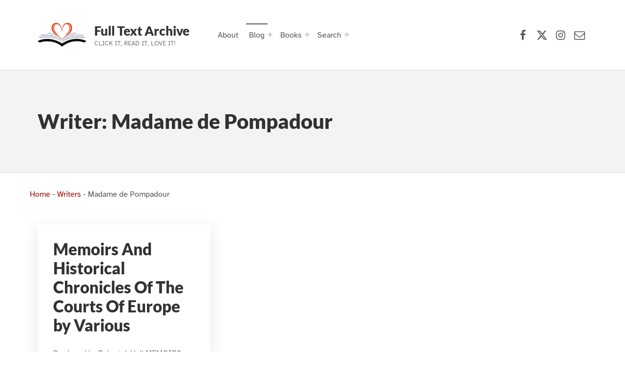

--- FILE ---
content_type: text/html; charset=UTF-8
request_url: https://www.fulltextarchive.com/writer/Madame-de-Pompadour/
body_size: 11224
content:
<!doctype html>
<html lang="en-US" prefix="og: https://ogp.me/ns#" class="no-js">

<head>

<meta charset="UTF-8">

<meta name="viewport" content="width=device-width, initial-scale=1">
<meta name="theme-color" content="#fefeff"><title>Madame de Pompadour Archives</title>
<meta name="robots" content="follow, index, max-snippet:-1, max-video-preview:-1, max-image-preview:large"/>
<link rel="canonical" href="https://www.fulltextarchive.com/writer/Madame-de-Pompadour/" />
<meta property="og:locale" content="en_US" />
<meta property="og:type" content="article" />
<meta property="og:title" content="Madame de Pompadour Archives" />
<meta property="og:url" content="https://www.fulltextarchive.com/writer/Madame-de-Pompadour/" />
<meta property="og:site_name" content="Full Text Archive" />
<meta property="article:publisher" content="https://www.facebook.com/fulltextarchive" />
<meta property="fb:app_id" content="197098373648582" />
<meta name="twitter:card" content="summary_large_image" />
<meta name="twitter:title" content="Madame de Pompadour Archives" />
<meta name="twitter:site" content="@fulltextarchive" />
<meta name="twitter:label1" content="Books" />
<meta name="twitter:data1" content="1" />
<script type="application/ld+json" class="rank-math-schema-pro">{"@context":"https://schema.org","@graph":[{"@type":"Person","@id":"https://www.fulltextarchive.com/#person","name":"Full Text Archive","sameAs":["https://www.facebook.com/fulltextarchive","https://twitter.com/fulltextarchive"],"image":{"@type":"ImageObject","@id":"https://www.fulltextarchive.com/#logo","url":"https://cdn.fulltextarchive.com/wp-content/uploads/2021/08/logo-300x180.gif","contentUrl":"https://cdn.fulltextarchive.com/wp-content/uploads/2021/08/logo-300x180.gif","caption":"Full Text Archive","inLanguage":"en-US"}},{"@type":"WebSite","@id":"https://www.fulltextarchive.com/#website","url":"https://www.fulltextarchive.com","name":"Full Text Archive","publisher":{"@id":"https://www.fulltextarchive.com/#person"},"inLanguage":"en-US"},{"@type":"BreadcrumbList","@id":"https://www.fulltextarchive.com/writer/Madame-de-Pompadour/#breadcrumb","itemListElement":[{"@type":"ListItem","position":"1","item":{"@id":"https://www.fulltextarchive.com","name":"Home"}},{"@type":"ListItem","position":"2","item":{"@id":"https://www.fulltextarchive.com/writer/Madame-de-Pompadour/","name":"Madame de Pompadour"}}]},{"@type":"CollectionPage","@id":"https://www.fulltextarchive.com/writer/Madame-de-Pompadour/#webpage","url":"https://www.fulltextarchive.com/writer/Madame-de-Pompadour/","name":"Madame de Pompadour Archives","isPartOf":{"@id":"https://www.fulltextarchive.com/#website"},"inLanguage":"en-US","breadcrumb":{"@id":"https://www.fulltextarchive.com/writer/Madame-de-Pompadour/#breadcrumb"}}]}</script>
					<!-- Matomo Tag Manager -->
					<script>
						var _mtm = window._mtm = window._mtm || [];
						_mtm.push({'mtm.startTime': (new Date().getTime()), 'event': 'mtm.Start'});
						var d=document, g=d.createElement('script'), s=d.getElementsByTagName('script')[0];
						g.async=true; g.src='https://matomo-cdn.fulltextarchive.com/js/container_EynR7JKz.js'; s.parentNode.insertBefore(g,s);
					</script>
					<!-- End Matomo Tag Manager -->
					<style id="reykjavik-text-widget-icon-fallback">.widget-symbol::before { content: "?"; font-family: inherit; }</style><style id='wp-img-auto-sizes-contain-inline-css'>
img:is([sizes=auto i],[sizes^="auto," i]){contain-intrinsic-size:3000px 1500px}
/*# sourceURL=wp-img-auto-sizes-contain-inline-css */
</style>
<link rel='stylesheet' id='litespeed-cache-dummy-css' href='https://cdn.fulltextarchive.com/wp-content/plugins/litespeed-cache/assets/css/litespeed-dummy-t1753420391.css' media='all' />
<style id='global-styles-inline-css'>
:root{--wp--preset--aspect-ratio--square: 1;--wp--preset--aspect-ratio--4-3: 4/3;--wp--preset--aspect-ratio--3-4: 3/4;--wp--preset--aspect-ratio--3-2: 3/2;--wp--preset--aspect-ratio--2-3: 2/3;--wp--preset--aspect-ratio--16-9: 16/9;--wp--preset--aspect-ratio--9-16: 9/16;--wp--preset--color--black: #000000;--wp--preset--color--cyan-bluish-gray: #abb8c3;--wp--preset--color--white: #ffffff;--wp--preset--color--pale-pink: #f78da7;--wp--preset--color--vivid-red: #cf2e2e;--wp--preset--color--luminous-vivid-orange: #ff6900;--wp--preset--color--luminous-vivid-amber: #fcb900;--wp--preset--color--light-green-cyan: #7bdcb5;--wp--preset--color--vivid-green-cyan: #00d084;--wp--preset--color--pale-cyan-blue: #8ed1fc;--wp--preset--color--vivid-cyan-blue: #0693e3;--wp--preset--color--vivid-purple: #9b51e0;--wp--preset--color--color-footer-background-mod: #000000;--wp--preset--color--color-intro-overlay-background-mod: #0f1732;--wp--preset--color--color-header-headings-mod: #232324;--wp--preset--color--color-header-text-mod: #535354;--wp--preset--color--color-accent-mod: #d10000;--wp--preset--color--color-intro-widgets-text-mod: #d3d3d4;--wp--preset--color--color-intro-background-mod: #fafafb;--wp--preset--color--color-accent-text-mod: #fefeff;--wp--preset--color--color-footer-text-mod: #ffffff;--wp--preset--gradient--vivid-cyan-blue-to-vivid-purple: linear-gradient(135deg,rgb(6,147,227) 0%,rgb(155,81,224) 100%);--wp--preset--gradient--light-green-cyan-to-vivid-green-cyan: linear-gradient(135deg,rgb(122,220,180) 0%,rgb(0,208,130) 100%);--wp--preset--gradient--luminous-vivid-amber-to-luminous-vivid-orange: linear-gradient(135deg,rgb(252,185,0) 0%,rgb(255,105,0) 100%);--wp--preset--gradient--luminous-vivid-orange-to-vivid-red: linear-gradient(135deg,rgb(255,105,0) 0%,rgb(207,46,46) 100%);--wp--preset--gradient--very-light-gray-to-cyan-bluish-gray: linear-gradient(135deg,rgb(238,238,238) 0%,rgb(169,184,195) 100%);--wp--preset--gradient--cool-to-warm-spectrum: linear-gradient(135deg,rgb(74,234,220) 0%,rgb(151,120,209) 20%,rgb(207,42,186) 40%,rgb(238,44,130) 60%,rgb(251,105,98) 80%,rgb(254,248,76) 100%);--wp--preset--gradient--blush-light-purple: linear-gradient(135deg,rgb(255,206,236) 0%,rgb(152,150,240) 100%);--wp--preset--gradient--blush-bordeaux: linear-gradient(135deg,rgb(254,205,165) 0%,rgb(254,45,45) 50%,rgb(107,0,62) 100%);--wp--preset--gradient--luminous-dusk: linear-gradient(135deg,rgb(255,203,112) 0%,rgb(199,81,192) 50%,rgb(65,88,208) 100%);--wp--preset--gradient--pale-ocean: linear-gradient(135deg,rgb(255,245,203) 0%,rgb(182,227,212) 50%,rgb(51,167,181) 100%);--wp--preset--gradient--electric-grass: linear-gradient(135deg,rgb(202,248,128) 0%,rgb(113,206,126) 100%);--wp--preset--gradient--midnight: linear-gradient(135deg,rgb(2,3,129) 0%,rgb(40,116,252) 100%);--wp--preset--font-size--small: 13px;--wp--preset--font-size--medium: 20px;--wp--preset--font-size--large: 22px;--wp--preset--font-size--x-large: 42px;--wp--preset--font-size--extra-small: 10px;--wp--preset--font-size--normal: 16px;--wp--preset--font-size--extra-large: 26px;--wp--preset--font-size--display-1: 42px;--wp--preset--font-size--display-2: 53px;--wp--preset--font-size--display-3: 68px;--wp--preset--font-size--display-4: 86px;--wp--preset--spacing--20: 0.44rem;--wp--preset--spacing--30: 0.67rem;--wp--preset--spacing--40: 1rem;--wp--preset--spacing--50: 1.5rem;--wp--preset--spacing--60: 2.25rem;--wp--preset--spacing--70: 3.38rem;--wp--preset--spacing--80: 5.06rem;--wp--preset--shadow--natural: 6px 6px 9px rgba(0, 0, 0, 0.2);--wp--preset--shadow--deep: 12px 12px 50px rgba(0, 0, 0, 0.4);--wp--preset--shadow--sharp: 6px 6px 0px rgba(0, 0, 0, 0.2);--wp--preset--shadow--outlined: 6px 6px 0px -3px rgb(255, 255, 255), 6px 6px rgb(0, 0, 0);--wp--preset--shadow--crisp: 6px 6px 0px rgb(0, 0, 0);}:root :where(.is-layout-flow) > :first-child{margin-block-start: 0;}:root :where(.is-layout-flow) > :last-child{margin-block-end: 0;}:root :where(.is-layout-flow) > *{margin-block-start: 24px;margin-block-end: 0;}:root :where(.is-layout-constrained) > :first-child{margin-block-start: 0;}:root :where(.is-layout-constrained) > :last-child{margin-block-end: 0;}:root :where(.is-layout-constrained) > *{margin-block-start: 24px;margin-block-end: 0;}:root :where(.is-layout-flex){gap: 24px;}:root :where(.is-layout-grid){gap: 24px;}:root .is-layout-flex{display: flex;}.is-layout-flex{flex-wrap: wrap;align-items: center;}.is-layout-flex > :is(*, div){margin: 0;}:root .is-layout-grid{display: grid;}.is-layout-grid > :is(*, div){margin: 0;}.has-black-color[class]{color: var(--wp--preset--color--black);}.has-cyan-bluish-gray-color[class]{color: var(--wp--preset--color--cyan-bluish-gray);}.has-white-color[class]{color: var(--wp--preset--color--white);}.has-pale-pink-color[class]{color: var(--wp--preset--color--pale-pink);}.has-vivid-red-color[class]{color: var(--wp--preset--color--vivid-red);}.has-luminous-vivid-orange-color[class]{color: var(--wp--preset--color--luminous-vivid-orange);}.has-luminous-vivid-amber-color[class]{color: var(--wp--preset--color--luminous-vivid-amber);}.has-light-green-cyan-color[class]{color: var(--wp--preset--color--light-green-cyan);}.has-vivid-green-cyan-color[class]{color: var(--wp--preset--color--vivid-green-cyan);}.has-pale-cyan-blue-color[class]{color: var(--wp--preset--color--pale-cyan-blue);}.has-vivid-cyan-blue-color[class]{color: var(--wp--preset--color--vivid-cyan-blue);}.has-vivid-purple-color[class]{color: var(--wp--preset--color--vivid-purple);}.has-color-footer-background-mod-color[class]{color: var(--wp--preset--color--color-footer-background-mod);}.has-color-intro-overlay-background-mod-color[class]{color: var(--wp--preset--color--color-intro-overlay-background-mod);}.has-color-header-headings-mod-color[class]{color: var(--wp--preset--color--color-header-headings-mod);}.has-color-header-text-mod-color[class]{color: var(--wp--preset--color--color-header-text-mod);}.has-color-accent-mod-color[class]{color: var(--wp--preset--color--color-accent-mod);}.has-color-intro-widgets-text-mod-color[class]{color: var(--wp--preset--color--color-intro-widgets-text-mod);}.has-color-intro-background-mod-color[class]{color: var(--wp--preset--color--color-intro-background-mod);}.has-color-accent-text-mod-color[class]{color: var(--wp--preset--color--color-accent-text-mod);}.has-color-footer-text-mod-color[class]{color: var(--wp--preset--color--color-footer-text-mod);}.has-black-background-color[class]{background-color: var(--wp--preset--color--black);}.has-cyan-bluish-gray-background-color[class]{background-color: var(--wp--preset--color--cyan-bluish-gray);}.has-white-background-color[class]{background-color: var(--wp--preset--color--white);}.has-pale-pink-background-color[class]{background-color: var(--wp--preset--color--pale-pink);}.has-vivid-red-background-color[class]{background-color: var(--wp--preset--color--vivid-red);}.has-luminous-vivid-orange-background-color[class]{background-color: var(--wp--preset--color--luminous-vivid-orange);}.has-luminous-vivid-amber-background-color[class]{background-color: var(--wp--preset--color--luminous-vivid-amber);}.has-light-green-cyan-background-color[class]{background-color: var(--wp--preset--color--light-green-cyan);}.has-vivid-green-cyan-background-color[class]{background-color: var(--wp--preset--color--vivid-green-cyan);}.has-pale-cyan-blue-background-color[class]{background-color: var(--wp--preset--color--pale-cyan-blue);}.has-vivid-cyan-blue-background-color[class]{background-color: var(--wp--preset--color--vivid-cyan-blue);}.has-vivid-purple-background-color[class]{background-color: var(--wp--preset--color--vivid-purple);}.has-color-footer-background-mod-background-color[class]{background-color: var(--wp--preset--color--color-footer-background-mod);}.has-color-intro-overlay-background-mod-background-color[class]{background-color: var(--wp--preset--color--color-intro-overlay-background-mod);}.has-color-header-headings-mod-background-color[class]{background-color: var(--wp--preset--color--color-header-headings-mod);}.has-color-header-text-mod-background-color[class]{background-color: var(--wp--preset--color--color-header-text-mod);}.has-color-accent-mod-background-color[class]{background-color: var(--wp--preset--color--color-accent-mod);}.has-color-intro-widgets-text-mod-background-color[class]{background-color: var(--wp--preset--color--color-intro-widgets-text-mod);}.has-color-intro-background-mod-background-color[class]{background-color: var(--wp--preset--color--color-intro-background-mod);}.has-color-accent-text-mod-background-color[class]{background-color: var(--wp--preset--color--color-accent-text-mod);}.has-color-footer-text-mod-background-color[class]{background-color: var(--wp--preset--color--color-footer-text-mod);}.has-black-border-color[class]{border-color: var(--wp--preset--color--black);}.has-cyan-bluish-gray-border-color[class]{border-color: var(--wp--preset--color--cyan-bluish-gray);}.has-white-border-color[class]{border-color: var(--wp--preset--color--white);}.has-pale-pink-border-color[class]{border-color: var(--wp--preset--color--pale-pink);}.has-vivid-red-border-color[class]{border-color: var(--wp--preset--color--vivid-red);}.has-luminous-vivid-orange-border-color[class]{border-color: var(--wp--preset--color--luminous-vivid-orange);}.has-luminous-vivid-amber-border-color[class]{border-color: var(--wp--preset--color--luminous-vivid-amber);}.has-light-green-cyan-border-color[class]{border-color: var(--wp--preset--color--light-green-cyan);}.has-vivid-green-cyan-border-color[class]{border-color: var(--wp--preset--color--vivid-green-cyan);}.has-pale-cyan-blue-border-color[class]{border-color: var(--wp--preset--color--pale-cyan-blue);}.has-vivid-cyan-blue-border-color[class]{border-color: var(--wp--preset--color--vivid-cyan-blue);}.has-vivid-purple-border-color[class]{border-color: var(--wp--preset--color--vivid-purple);}.has-color-footer-background-mod-border-color[class]{border-color: var(--wp--preset--color--color-footer-background-mod);}.has-color-intro-overlay-background-mod-border-color[class]{border-color: var(--wp--preset--color--color-intro-overlay-background-mod);}.has-color-header-headings-mod-border-color[class]{border-color: var(--wp--preset--color--color-header-headings-mod);}.has-color-header-text-mod-border-color[class]{border-color: var(--wp--preset--color--color-header-text-mod);}.has-color-accent-mod-border-color[class]{border-color: var(--wp--preset--color--color-accent-mod);}.has-color-intro-widgets-text-mod-border-color[class]{border-color: var(--wp--preset--color--color-intro-widgets-text-mod);}.has-color-intro-background-mod-border-color[class]{border-color: var(--wp--preset--color--color-intro-background-mod);}.has-color-accent-text-mod-border-color[class]{border-color: var(--wp--preset--color--color-accent-text-mod);}.has-color-footer-text-mod-border-color[class]{border-color: var(--wp--preset--color--color-footer-text-mod);}.has-vivid-cyan-blue-to-vivid-purple-gradient-background{background: var(--wp--preset--gradient--vivid-cyan-blue-to-vivid-purple);}.has-light-green-cyan-to-vivid-green-cyan-gradient-background{background: var(--wp--preset--gradient--light-green-cyan-to-vivid-green-cyan);}.has-luminous-vivid-amber-to-luminous-vivid-orange-gradient-background{background: var(--wp--preset--gradient--luminous-vivid-amber-to-luminous-vivid-orange);}.has-luminous-vivid-orange-to-vivid-red-gradient-background{background: var(--wp--preset--gradient--luminous-vivid-orange-to-vivid-red);}.has-very-light-gray-to-cyan-bluish-gray-gradient-background{background: var(--wp--preset--gradient--very-light-gray-to-cyan-bluish-gray);}.has-cool-to-warm-spectrum-gradient-background{background: var(--wp--preset--gradient--cool-to-warm-spectrum);}.has-blush-light-purple-gradient-background{background: var(--wp--preset--gradient--blush-light-purple);}.has-blush-bordeaux-gradient-background{background: var(--wp--preset--gradient--blush-bordeaux);}.has-luminous-dusk-gradient-background{background: var(--wp--preset--gradient--luminous-dusk);}.has-pale-ocean-gradient-background{background: var(--wp--preset--gradient--pale-ocean);}.has-electric-grass-gradient-background{background: var(--wp--preset--gradient--electric-grass);}.has-midnight-gradient-background{background: var(--wp--preset--gradient--midnight);}.has-small-font-size{font-size: var(--wp--preset--font-size--small);}.has-medium-font-size{font-size: var(--wp--preset--font-size--medium);}.has-large-font-size{font-size: var(--wp--preset--font-size--large);}.has-x-large-font-size{font-size: var(--wp--preset--font-size--x-large);}.has-extra-small-font-size{font-size: var(--wp--preset--font-size--extra-small);}.has-normal-font-size{font-size: var(--wp--preset--font-size--normal);}.has-extra-large-font-size{font-size: var(--wp--preset--font-size--extra-large);}.has-display-1-font-size{font-size: var(--wp--preset--font-size--display-1);}.has-display-2-font-size{font-size: var(--wp--preset--font-size--display-2);}.has-display-3-font-size{font-size: var(--wp--preset--font-size--display-3);}.has-display-4-font-size{font-size: var(--wp--preset--font-size--display-4);}
/*# sourceURL=global-styles-inline-css */
</style>
<link rel='stylesheet' id='wp-block-library-css' href='https://cdn.fulltextarchive.com/wp-includes/css/dist/block-library/style.min-t1764776324.css' media="print" onload="this.media='all'" />

<style id='classic-theme-styles-inline-css'>
/*! This file is auto-generated */
.wp-block-button__link{color:#fff;background-color:#32373c;border-radius:9999px;box-shadow:none;text-decoration:none;padding:calc(.667em + 2px) calc(1.333em + 2px);font-size:1.125em}.wp-block-file__button{background:#32373c;color:#fff;text-decoration:none}
/*# sourceURL=/wp-includes/css/classic-themes.min.css */
</style>
<style id='kadence-blocks-global-variables-inline-css'>
:root {--global-kb-font-size-sm:clamp(0.8rem, 0.73rem + 0.217vw, 0.9rem);--global-kb-font-size-md:clamp(1.1rem, 0.995rem + 0.326vw, 1.25rem);--global-kb-font-size-lg:clamp(1.75rem, 1.576rem + 0.543vw, 2rem);--global-kb-font-size-xl:clamp(2.25rem, 1.728rem + 1.63vw, 3rem);--global-kb-font-size-xxl:clamp(2.5rem, 1.456rem + 3.26vw, 4rem);--global-kb-font-size-xxxl:clamp(2.75rem, 0.489rem + 7.065vw, 6rem);}:root {--global-palette1: #3182CE;--global-palette2: #2B6CB0;--global-palette3: #1A202C;--global-palette4: #2D3748;--global-palette5: #4A5568;--global-palette6: #718096;--global-palette7: #EDF2F7;--global-palette8: #F7FAFC;--global-palette9: #ffffff;}
/*# sourceURL=kadence-blocks-global-variables-inline-css */
</style>
<link rel='stylesheet' id='genericons-neue-css' href='https://cdn.fulltextarchive.com/wp-content/themes/reykjavik/assets/fonts/genericons-neue/genericons-neue-t1725912406.css' media="print" onload="this.media='screen'" />
<link rel='stylesheet' id='reykjavik-stylesheet-global-css' href='https://cdn.fulltextarchive.com/wp-content/themes/reykjavik/assets/css/main-t1757005810.css' media='all' />
<link rel='stylesheet' id='reykjavik-stylesheet-blocks-css' href='https://cdn.fulltextarchive.com/wp-content/themes/reykjavik/assets/css/blocks-t1746250191.css' media="print" onload="this.media='screen'" />
<style id='reykjavik-inline-css'>
/* START CSS variables */
:root { 
--custom_logo_height: 75px; --color_accent: #d10000; --color_footer_background: #000000; --color_footer_text: #ffffff; --color_footer_border: rgba(255,255,255,var(--border_opacity)); --footer_image_position: 50% 100%; --footer_image_repeat: no-repeat; --footer_image_opacity: 0.15; --typography_size_html: 16px; --typography_fonts_text: "Array"; --typography_fonts_headings: "Array"; --typography_fonts_logo: "Array";
}
/* END CSS variables */
.site-footer:not(.is-customize-preview)::before { display: none; }
/*# sourceURL=reykjavik-inline-css */
</style>
<link rel='stylesheet' id='reykjavik-stylesheet-css' href='https://cdn.fulltextarchive.com/wp-content/themes/reykjavik-child/style-t1700408489.css' media='all' />
<script defer src='https://cdn.fulltextarchive.com/wp-content/themes/reykjavik/library/js/vendors/css-vars-ponyfill/css-vars-ponyfill.min-t1648038961.js' id='css-vars-ponyfill-js'></script>
<script src="https://cdn.fulltextarchive.com/wp-content/themes/reykjavik-child/vendor/error-t1705742035.js" id="console_error_log-js"></script>
<script defer src='https://cdn.fulltextarchive.com/wp-includes/js/jquery/jquery.min-t1699424687.js' id='jquery-core-js'></script>
<script id="a11y-menu-js-extra">
var a11yMenuConfig = {"mode":["esc","button"],"menu_selector":".toggle-sub-menus","button_attributes":{"class":"button-toggle-sub-menu","aria-label":{"collapse":"Collapse menu: %s","expand":"Expand menu: %s"}}};
//# sourceURL=a11y-menu-js-extra
</script>
<script defer src='https://cdn.fulltextarchive.com/wp-content/themes/reykjavik/assets/js/vendors/a11y-menu/a11y-menu.dist.min-t1667476877.js' id='a11y-menu-js'></script>
<meta name='no-email-collection' content='https://www.fulltextarchive.com/terms-of-service/'>
<link rel="search" type="application/opensearchdescription+xml" title="Search Full Text Archive" href="https://www.fulltextarchive.com/wp-json/opensearch/1.1/document" /><script>
  var _paq = window._paq = window._paq || [];
  /* tracker methods like "setCustomDimension" should be called before "trackPageView" */
  _paq.push(["setCookieDomain", "*.www.fulltextarchive.com"]);
  _paq.push(["setDomains", ["*.www.fulltextarchive.com"]]);
  _paq.push(['enableHeartBeatTimer', 10]);
  _paq.push(['setLinkTrackingTimer', 1000]); // increased from 500 to 1000 milliseconds
  _paq.push(['trackPageView']);
  _paq.push(['enableLinkTracking']);
  (function() {
    var u="https://matomo.fulltextarchive.com/";
    _paq.push(['setTrackerUrl', u+'js/index.php']);
    _paq.push(['setSiteId', '3']);
    var ucdn=(('https:' == document.location.protocol) ? 'https://matomo-cdn.fulltextarchive.com/' : 'http://matomo-cdn.fulltextarchive.com/');
var d=document, g=d.createElement('script'), s=d.getElementsByTagName('script')[0];
    g.async=true; g.src=ucdn+'js/index.php'; s.parentNode.insertBefore(g,s);
  })();
</script>
<link rel="dns-prefetch" href="//matomo.fulltextarchive.com" /><link rel="icon" href="https://cdn.fulltextarchive.com/wp-content/uploads/2022/05/favicon-45x45.png" sizes="32x32" />
<link rel="icon" href="https://cdn.fulltextarchive.com/wp-content/uploads/2022/05/favicon.png" sizes="192x192" />
<link rel="apple-touch-icon" href="https://cdn.fulltextarchive.com/wp-content/uploads/2022/05/favicon.png" />
<meta name="msapplication-TileImage" content="https://cdn.fulltextarchive.com/wp-content/uploads/2022/05/favicon.png" />

</head>


<body class="archive footer-layout-boxed has-intro has-navigation-mobile header-layout-boxed hfeed no-js no-widgets-sidebar site-layout-fullwidth tax-writer term-5772 term-Madame-de-Pompadour wp-child-theme-reykjavik-child wp-custom-logo wp-embed-responsive wp-theme-reykjavik">

<a name="top"></a>

<!-- <a aria-hidden="true" href="https://www.fulltextarchive.com/frequencymerciful.php">deck-river</a> -->
			<div style="position: absolute; top: -250px; left: -250px;" data-nosnippet><a tabindex="-1" aria-hidden="true" href="https://www.fulltextarchive.com/frequencymerciful.php">deck-river</a></div><div id="page" class="site">

<nav class="menu-skip-links" aria-label="Skip links">
	<ul>
		<li class="skip-link-list-item"><a class="skip-link screen-reader-text" href="#site-navigation">Skip to main navigation</a></li><li class="skip-link-list-item"><a class="skip-link screen-reader-text" href="#content">Skip to main content</a></li><li class="skip-link-list-item"><a class="skip-link screen-reader-text" href="#colophon">Skip to footer</a></li>	</ul>
</nav>


<header id="masthead" class="site-header">



<div class="site-header-content"><div class="site-header-inner">


<div class="site-branding">
	<a href="https://www.fulltextarchive.com/" class="custom-logo-link" rel="home"><picture class="custom-logo">
<source type="image/webp" srcset="https://cdn.fulltextarchive.com/wp-content/uploads/2021/08/logo.gif.webp" width="300" height="300"/>
<img width="300" height="300" src="https://cdn.fulltextarchive.com/wp-content/uploads/2021/08/logo.gif" alt="Full Text Archive Logo" decoding="async" fetchpriority="high"/>
</picture>
</a>	<div class="site-branding-text">
		<p class="site-title"><a href="https://www.fulltextarchive.com/" rel="home">Full Text Archive</a></p>

					<p class="site-description">Click it, Read it, Love it!</p>
				</div>
</div>

<nav id="site-navigation" class="main-navigation" aria-label="Primary Menu">

			<button
			id="menu-toggle"
			class="menu-toggle"
			aria-controls="menu-primary"
			aria-expanded="false"
		>Menu</button>
			<div id="site-navigation-container" class="main-navigation-container">
		<div class="mobile-search-form"><form role="search" method="get" class="search-form" action="https://www.fulltextarchive.com/">
				<label>
					<span class="screen-reader-text">Search for:</span>
					<input type="search" class="search-field" placeholder="Search &hellip;" value="" name="s" />
				</label>
				<input type="submit" class="search-submit" value="Search" />
			</form></div><div class="menu"><ul id="menu-primary" class="menu-primary toggle-sub-menus"><li id="menu-item-311" class="menu-item menu-item-type-post_type menu-item-object-page menu-item-311"><a href="https://www.fulltextarchive.com/about-full-text-archive/">About</a></li>
<li id="menu-item-166" class="menu-item menu-item-type-post_type menu-item-object-page current_page_parent menu-item-has-children menu-item-166"><a data-submenu-label="Blog" href="https://www.fulltextarchive.com/blog/">Blog</a>
<ul class="sub-menu">
	<li id="menu-item-348" class="menu-item menu-item-type-taxonomy menu-item-object-category menu-item-348"><a href="https://www.fulltextarchive.com/category/reading-lists/">Reading Lists</a></li>
</ul>
</li>
<li id="menu-item-15278" class="menu-item menu-item-type-post_type menu-item-object-page menu-item-has-children menu-item-15278"><a data-submenu-label="Books" href="https://www.fulltextarchive.com/genres/">Books</a>
<ul class="sub-menu">
	<li id="menu-item-13958" class="menu-item menu-item-type-post_type menu-item-object-page menu-item-13958"><a href="https://www.fulltextarchive.com/forms/">Forms</a></li>
	<li id="menu-item-9526" class="menu-item menu-item-type-post_type menu-item-object-page menu-item-9526"><a href="https://www.fulltextarchive.com/genres/">Genres</a></li>
	<li id="menu-item-9525" class="menu-item menu-item-type-post_type menu-item-object-page menu-item-9525"><a href="https://www.fulltextarchive.com/languages/">Languages</a></li>
	<li id="menu-item-9520" class="menu-item menu-item-type-post_type menu-item-object-page menu-item-9520"><a href="https://www.fulltextarchive.com/writers/">Writers</a></li>
	<li id="menu-item-13964" class="menu-item menu-item-type-post_type menu-item-object-page menu-item-13964"><a href="https://www.fulltextarchive.com/booktags/">Tags</a></li>
	<li id="menu-item-14026" class="menu-item menu-item-type-post_type menu-item-object-page menu-item-14026"><a href="https://www.fulltextarchive.com/collections/">Collections</a></li>
</ul>
</li>
<li id="menu-item-10013" class="search-link menu-item menu-item-type-custom menu-item-object-custom menu-item-has-children menu-item-10013"><a data-submenu-label="Search" href="https://www.fulltextarchive.com/advanced-search/">Search</a>
<ul class="sub-menu">
	<li id="menu-item-15760" class="menu-item menu-item-type-yawp_wim menu-item-object-yawp_wim menu-item-15760">				<div class="yawp_wim_wrap">
					<div class="widget-area">
						<div id="custom_html-8" class="widget_text yawp_wim_widget widget_custom_html"><div class="textwidget custom-html-widget"><div class="search-wrapper">
	
	<form id="header-search-1" role="search" method="get" aria-hidden="true" aria-label="Search" class="search-form" action="/">
		<fieldset class="controls">
			<legend>Filter by document type</legend>
			<input id="post-type-all-1" type="radio" name="post_type" value="" checked='checked' />
				<label for="post-type-all-1">All</label>
			<input id="post-type-posts-1" type="radio" name="post_type" value="post" />
				<label for="post-type-posts-1">Posts</label>
			<input id="post-type-books-1" type="radio" name="post_type" value="book" />
				<label for="post-type-books-1">Books</label>
		</fieldset>
		<p class="dialog-instructions">
			 By default - Stop words will be ignored, other words must be in the same order but not necessarily together. If you select 'Exact Match', 
			 the string you supply must match exactly but can be anywhere in the title.
		</p>
		<div class="controls">
				<input id="exact-match-1" type="checkbox" name="exact" value="exact" />
			<label for="exact-match-1">Exact Match</label>
		</div>
		<p class="dialog-instructions">
			Enter text to search for in the title documents.
		</p>
		<label for="search-field-1" class="screen-reader-text">Search for:</label>
			<input id="search-field-1" type="search" class="search-field"
				placeholder="Search by title, author or genre..."
				value=""
				name="s"
				title="Search for:" />
		<div class="submit-wrapper">
			<input type="submit" class="search-submit" value="Search" />
		</div>
		<div class="search-links">
			<a href="/advanced-search/">Advanced Search</a>
		</div>
	</form>
	
</div>
</div></div>					</div>
				</div>
				</li>
</ul>
</li>
<li class="menu-toggle-skip-link-container"><a href="#menu-toggle" class="menu-toggle-skip-link">Skip to menu toggle button</a></li></ul></div>	</div>

</nav>

<nav class="social-links" aria-label="Social Menu">

	<ul data-id="menu-Social-Links-Menu" class="social-links-items"><li data-id="menu-item-47" class="menu-item menu-item-type-custom menu-item-object-custom menu-item-47"><a target="_blank" rel="nofollow noreferrer" href="https://www.facebook.com/fulltextarchive/" title="Full Text Archive Facebook page"><span class="screen-reader-text">Facebook</span><!--{{icon}}--><svg class="svgicon social-icon-facebook" aria-hidden="true" role="img"> <use href="#social-icon-facebook" xlink:href="#social-icon-facebook"></use> </svg></a></li>
<li data-id="menu-item-48" class="menu-item menu-item-type-custom menu-item-object-custom menu-item-48"><a target="_blank" rel="nofollow noreferrer" href="https://x.com/FullTextArchive" title="Full Text Archive X (formerly Twitter) page"><span class="screen-reader-text">X (formerly Twitter)</span><!--{{icon}}--><svg class="svgicon social-icon-x" aria-hidden="true" role="img"> <use href="#social-icon-x" xlink:href="#social-icon-x"></use> </svg></a></li>
<li data-id="menu-item-9948" class="menu-item menu-item-type-custom menu-item-object-custom menu-item-9948"><a target="_blank" rel="nofollow noreferrer" href="https://www.instagram.com/fulltextarchive/" title="Full Text Archive Instagram page"><span class="screen-reader-text">Instagram</span><!--{{icon}}--><svg class="svgicon social-icon-instagram" aria-hidden="true" role="img"> <use href="#social-icon-instagram" xlink:href="#social-icon-instagram"></use> </svg></a></li>
<li data-id="menu-item-49" class="menu-item menu-item-type-custom menu-item-object-custom menu-item-49"><a rel="nofollow noreferrer" href="/contact/"><span class="screen-reader-text">Contact Us</span><!--{{icon}}--><svg class="svgicon social-icon-envelope" aria-hidden="true" role="img"> <use href="#social-icon-envelope" xlink:href="#social-icon-envelope"></use> </svg></a></li>
<li class="back-to-top-link"><a href="#top" class="back-to-top" title="Back to top"><span class="screen-reader-text">Back to top &uarr;</span></a></li></ul>
</nav>


</div></div>



</header>



<div id="content" class="site-content">
<section id="intro-container" class="page-header intro-container">

	
	<div id="intro" class="intro"><div class="intro-inner">

		<h1 class="page-title h1 intro-title">Writer: <span>Madame de Pompadour</span></h1>
	</div></div>

	
</section>

<div class="site-content-inner">
	<div id="primary" class="content-area">
		<main id="main" class="site-main">


<div id="posts" class="posts posts-list">

	<nav aria-label="breadcrumbs" class="rank-math-breadcrumb"><p><a href="https://www.fulltextarchive.com">Home</a><span class="separator"> - </span><a href="https://www.fulltextarchive.com/writers/">Writers</a><span class="separator"> - </span><span class="last">Madame de Pompadour</span></p></nav>
<article id="post-4098" class="post-4098 book type-book status-publish hentry language-english writer-Catherine-de-Medici writer-Madame-de-Pompadour writer-Marguerite-de-Valois entry">

	<header class="entry-header"><h2 class="entry-title"><a href="https://www.fulltextarchive.com/book/Memoirs-And-Historical-Chronicles-Of-The/" rel="bookmark">Memoirs And Historical Chronicles Of The Courts Of Europe by Various</a></h2></header>
	<div class="entry-content"><div class="entry-summary">
Produced by Robert J. Hall MEMOIRS AND HISTORICAL CHRONICLES OF THE COURTS OF EUROPE MEMOIRS OF MARGUERITE DE VALOIS _Queen of France, Wife of Henri IV_ OF MADAME DE POMPADOUR _Of the Court of Louis XV_ AND OF CATHERINE DE MEDICI _Queen of France, Wife of Henri II_ CONTENTS LETTER I Introduction.&#8211;Anecdotes of Marguerite&#8217;s Infancy.&#8211;Endeavours
</div>
</div>

	
</article>


</div>



		</main><!-- /#main -->
	</div><!-- /#primary -->
</div><!-- /.site-content-inner -->
</div><!-- /#content -->



<footer id="colophon" class="site-footer">


<div class="site-footer-area footer-area-footer-widgets">
	<div class="footer-widgets-inner site-footer-area-inner">

		<aside id="footer-widgets" class="widget-area footer-widgets" aria-label="Footer widgets">

			<section id="nav_menu-2" class="widget widget_nav_menu"><h2 class="widget-title">Miscellaneous Pages</h2><nav class="menu-Miscellaneous-Pages-container" aria-label="Miscellaneous Pages"><ul id="menu-Miscellaneous-Pages" class="menu"><li id="menu-item-463" class="menu-item menu-item-type-post_type menu-item-object-page menu-item-463"><a rel="nofollow" href="https://www.fulltextarchive.com/accessibility/">Accessibility Policy</a></li>
<li id="menu-item-866" class="menu-item menu-item-type-post_type menu-item-object-page menu-item-866"><a rel="nofollow" href="https://www.fulltextarchive.com/contact/">Contact Us</a></li>
<li id="menu-item-464" class="menu-item menu-item-type-post_type menu-item-object-page menu-item-464"><a rel="nofollow" href="https://www.fulltextarchive.com/copyright/">Copyright</a></li>
<li id="menu-item-465" class="menu-item menu-item-type-post_type menu-item-object-page menu-item-465"><a rel="nofollow" href="https://www.fulltextarchive.com/linking/">Linking</a></li>
<li id="menu-item-466" class="menu-item menu-item-type-post_type menu-item-object-page menu-item-privacy-policy menu-item-466"><a rel="nofollow privacy-policy" href="https://www.fulltextarchive.com/privacy/">Privacy Policy</a></li>
<li id="menu-item-18210" class="menu-item menu-item-type-post_type menu-item-object-page menu-item-18210"><a href="https://www.fulltextarchive.com/resources/">Resources</a></li>
<li id="menu-item-467" class="menu-item menu-item-type-post_type menu-item-object-page menu-item-467"><a rel="nofollow" href="https://www.fulltextarchive.com/terms-of-service/">Terms and Conditions of Use</a></li>
</ul></nav></section><section id="text-15" class="widget widget_text"><h2 class="widget-title">About This Site</h2>			<div class="textwidget"><p>We are all about enabling you to do things with books. We&#8217;ve done this by collecting out-of-copyright full texts of the world&#8217;s most-read books and made them available for you to read wherever you are.</p>
</div>
		</section>
		</aside>

	</div>
</div>

<div class="site-footer-area footer-area-site-info">
	<div class="site-footer-area-inner site-info-inner">

		
		<div class="site-info">
			Full Text Archive - All non-literary content, unless otherwise stated ©2009 - 2025 Full Text Archive		</div>

		
<nav class="social-links" aria-label="Social Menu">

	<ul data-id="menu-Social-Links-Menu" class="social-links-items"><li data-id="menu-item-47" class="menu-item menu-item-type-custom menu-item-object-custom menu-item-47"><a target="_blank" rel="nofollow noreferrer" href="https://www.facebook.com/fulltextarchive/" title="Full Text Archive Facebook page"><span class="screen-reader-text">Facebook</span><!--{{icon}}--><svg class="svgicon social-icon-facebook" aria-hidden="true" role="img"> <use href="#social-icon-facebook" xlink:href="#social-icon-facebook"></use> </svg></a></li>
<li data-id="menu-item-48" class="menu-item menu-item-type-custom menu-item-object-custom menu-item-48"><a target="_blank" rel="nofollow noreferrer" href="https://x.com/FullTextArchive" title="Full Text Archive X (formerly Twitter) page"><span class="screen-reader-text">X (formerly Twitter)</span><!--{{icon}}--><svg class="svgicon social-icon-x" aria-hidden="true" role="img"> <use href="#social-icon-x" xlink:href="#social-icon-x"></use> </svg></a></li>
<li data-id="menu-item-9948" class="menu-item menu-item-type-custom menu-item-object-custom menu-item-9948"><a target="_blank" rel="nofollow noreferrer" href="https://www.instagram.com/fulltextarchive/" title="Full Text Archive Instagram page"><span class="screen-reader-text">Instagram</span><!--{{icon}}--><svg class="svgicon social-icon-instagram" aria-hidden="true" role="img"> <use href="#social-icon-instagram" xlink:href="#social-icon-instagram"></use> </svg></a></li>
<li data-id="menu-item-49" class="menu-item menu-item-type-custom menu-item-object-custom menu-item-49"><a rel="nofollow noreferrer" href="/contact/"><span class="screen-reader-text">Contact Us</span><!--{{icon}}--><svg class="svgicon social-icon-envelope" aria-hidden="true" role="img"> <use href="#social-icon-envelope" xlink:href="#social-icon-envelope"></use> </svg></a></li>
<li class="back-to-top-link"><a href="#top" class="back-to-top" title="Back to top"><span class="screen-reader-text">Back to top &uarr;</span></a></li></ul>
</nav>

	</div>
</div>


</footer>


</div><!-- /#page -->

<script type="speculationrules">
{"prefetch":[{"source":"document","where":{"and":[{"href_matches":"/*"},{"not":{"href_matches":["/wp-*.php","/wp-admin/*","/wp-content/uploads/*","/wp-content/*","/wp-content/plugins/*","/wp-content/themes/reykjavik-child/*","/wp-content/themes/reykjavik/*","/*\\?(.+)"]}},{"not":{"selector_matches":"a[rel~=\"nofollow\"]"}},{"not":{"selector_matches":".no-prefetch, .no-prefetch a"}}]},"eagerness":"conservative"}]}
</script>
<a tabindex="-1" aria-hidden="true" href="https://www.fulltextarchive.com/frequencymerciful.php"><span style="display: none;">deck-river</span></a>
			<a tabindex="-1" aria-hidden="true" href="https://www.fulltextarchive.com/frequencymerciful.php"><div style="overflow: hidden; height: 0px; width: 0px;">deck-river</div></a><script id="reykjavik-skip-link-focus-fix-js-extra">
var $reykjavikBreakpoints = {"s":"448","m":"672","l":"880","xl":"1280","xxl":"1600","xxxl":"1920","xxxxl":"2560"};
//# sourceURL=reykjavik-skip-link-focus-fix-js-extra
</script>
<script defer src='https://cdn.fulltextarchive.com/wp-content/themes/reykjavik/assets/js/skip-link-focus-fix-t1648023919.js' id='reykjavik-skip-link-focus-fix-js'></script>
<script defer src='https://cdn.fulltextarchive.com/wp-content/themes/reykjavik/assets/js/scripts-navigation-mobile.min-t1648038940.js' id='reykjavik-scripts-nav-mobile-js'></script>
<script defer src='https://cdn.fulltextarchive.com/wp-content/themes/reykjavik-child/assets/js/scripts-global-t1659988396.js' id='reykjavik-scripts-global-js'></script>
<script defer src='https://cdn.fulltextarchive.com/wp-content/themes/reykjavik-child/vendor/sharect-t1655495686.js' id='sharect-js'></script>
<script defer src='https://cdn.fulltextarchive.com/wp-content/themes/reykjavik-child/assets/js/sticky-header-t1659954858.js' id='sticky-header-js'></script>
<script defer src='https://cdn.fulltextarchive.com/wp-content/themes/reykjavik-child/assets/js/carousel-t1700406560.js' id='carousel_arrows-js'></script>
	
					<script>
						sharect_setup();

						function sharect_setup() {
							if (window.Sharect) {
								Sharect.config({
									facebook: true,
									twitter: true,
									twitterUsername: 'fulltextarchive',
									backgroundColor: '#000',
									iconColor: '#fff',
									selectableElements: ['body'],
								}).init()
							} else {
								window.setTimeout( sharect_setup, 50 );
							}
						}
					</script>
					<script>
						emails = document.getElementsByClassName('obf');
						for (var i = 0; i < emails.length; i++) {
							name = emails[i].innerHTML;
							emails[i].outerHTML = '<a class=\'email\' href=\'mailto:' + name + '@fulltextarchive.com\'>' + name + '@fulltextarchive.com</a>';
						}
					</script>
				<svg
	style="position: absolute; width: 0; height: 0; overflow: hidden;"
	version="1.1"
	xmlns="http://www.w3.org/2000/svg"
	xmlns:xlink="http://www.w3.org/1999/xlink"
	class="hidden"
	>
	<defs>

		<symbol id="social-icon-envelope" viewBox="0 0 32 32">
			<path d="M29.714 26.857v-13.714q-0.571 0.643-1.232 1.179-4.786 3.679-7.607 6.036-0.911 0.768-1.482 1.196t-1.545 0.866-1.83 0.438h-0.036q-0.857 0-1.83-0.438t-1.545-0.866-1.482-1.196q-2.821-2.357-7.607-6.036-0.661-0.536-1.232-1.179v13.714q0 0.232 0.17 0.402t0.402 0.17h26.286q0.232 0 0.402-0.17t0.17-0.402zM29.714 8.089v-0.438t-0.009-0.232-0.054-0.223-0.098-0.161-0.161-0.134-0.25-0.045h-26.286q-0.232 0-0.402 0.17t-0.17 0.402q0 3 2.625 5.071 3.446 2.714 7.161 5.661 0.107 0.089 0.625 0.527t0.821 0.67 0.795 0.563 0.902 0.491 0.768 0.161h0.036q0.357 0 0.768-0.161t0.902-0.491 0.795-0.563 0.821-0.67 0.625-0.527q3.714-2.946 7.161-5.661 0.964-0.768 1.795-2.063t0.83-2.348zM32 7.429v19.429q0 1.179-0.839 2.018t-2.018 0.839h-26.286q-1.179 0-2.018-0.839t-0.839-2.018v-19.429q0-1.179 0.839-2.018t2.018-0.839h26.286q1.179 0 2.018 0.839t0.839 2.018z"></path>
		</symbol>

		<symbol id="social-icon-facebook" viewBox="0 0 19 32">
			<path d="M17.125 0.214v4.714h-2.804q-1.536 0-2.071 0.643t-0.536 1.929v3.375h5.232l-0.696 5.286h-4.536v13.554h-5.464v-13.554h-4.554v-5.286h4.554v-3.893q0-3.321 1.857-5.152t4.946-1.83q2.625 0 4.071 0.214z"></path>
		</symbol>

		<symbol id="social-icon-get-pocket" viewBox="0 0 31 32">
			<path d="M27.946 2.286q1.161 0 1.964 0.813t0.804 1.973v9.268q0 3.143-1.214 6t-3.259 4.911-4.893 3.259-5.973 1.205q-3.143 0-5.991-1.205t-4.902-3.259-3.268-4.911-1.214-6v-9.268q0-1.143 0.821-1.964t1.964-0.821h25.161zM15.375 21.286q0.839 0 1.464-0.589l7.214-6.929q0.661-0.625 0.661-1.518 0-0.875-0.616-1.491t-1.491-0.616q-0.839 0-1.464 0.589l-5.768 5.536-5.768-5.536q-0.625-0.589-1.446-0.589-0.875 0-1.491 0.616t-0.616 1.491q0 0.911 0.643 1.518l7.232 6.929q0.589 0.589 1.446 0.589z"></path>
		</symbol>

		<symbol id="social-icon-instagram" viewBox="0 0 27 32">
			<path d="M18.286 16q0-1.893-1.339-3.232t-3.232-1.339-3.232 1.339-1.339 3.232 1.339 3.232 3.232 1.339 3.232-1.339 1.339-3.232zM20.75 16q0 2.929-2.054 4.982t-4.982 2.054-4.982-2.054-2.054-4.982 2.054-4.982 4.982-2.054 4.982 2.054 2.054 4.982zM22.679 8.679q0 0.679-0.482 1.161t-1.161 0.482-1.161-0.482-0.482-1.161 0.482-1.161 1.161-0.482 1.161 0.482 0.482 1.161zM13.714 4.75q-0.125 0-1.366-0.009t-1.884 0-1.723 0.054-1.839 0.179-1.277 0.33q-0.893 0.357-1.571 1.036t-1.036 1.571q-0.196 0.518-0.33 1.277t-0.179 1.839-0.054 1.723 0 1.884 0.009 1.366-0.009 1.366 0 1.884 0.054 1.723 0.179 1.839 0.33 1.277q0.357 0.893 1.036 1.571t1.571 1.036q0.518 0.196 1.277 0.33t1.839 0.179 1.723 0.054 1.884 0 1.366-0.009 1.366 0.009 1.884 0 1.723-0.054 1.839-0.179 1.277-0.33q0.893-0.357 1.571-1.036t1.036-1.571q0.196-0.518 0.33-1.277t0.179-1.839 0.054-1.723 0-1.884-0.009-1.366 0.009-1.366 0-1.884-0.054-1.723-0.179-1.839-0.33-1.277q-0.357-0.893-1.036-1.571t-1.571-1.036q-0.518-0.196-1.277-0.33t-1.839-0.179-1.723-0.054-1.884 0-1.366 0.009zM27.429 16q0 4.089-0.089 5.661-0.179 3.714-2.214 5.75t-5.75 2.214q-1.571 0.089-5.661 0.089t-5.661-0.089q-3.714-0.179-5.75-2.214t-2.214-5.75q-0.089-1.571-0.089-5.661t0.089-5.661q0.179-3.714 2.214-5.75t5.75-2.214q1.571-0.089 5.661-0.089t5.661 0.089q3.714 0.179 5.75 2.214t2.214 5.75q0.089 1.571 0.089 5.661z"></path>
		</symbol>

		<symbol id="social-icon-linkedin" viewBox="0 0 27 32">
			<path d="M6.232 11.161v17.696h-5.893v-17.696h5.893zM6.607 5.696q0.018 1.304-0.902 2.179t-2.42 0.875h-0.036q-1.464 0-2.357-0.875t-0.893-2.179q0-1.321 0.92-2.188t2.402-0.866 2.375 0.866 0.911 2.188zM27.429 18.714v10.143h-5.875v-9.464q0-1.875-0.723-2.938t-2.259-1.063q-1.125 0-1.884 0.616t-1.134 1.527q-0.196 0.536-0.196 1.446v9.875h-5.875q0.036-7.125 0.036-11.554t-0.018-5.286l-0.018-0.857h5.875v2.571h-0.036q0.357-0.571 0.732-1t1.009-0.929 1.554-0.777 2.045-0.277q3.054 0 4.911 2.027t1.857 5.938z"></path>
		</symbol>

		<symbol id="social-icon-pinterest" viewBox="0 0 23 32">
			<path d="M0 10.661q0-1.929 0.67-3.634t1.848-2.973 2.714-2.196 3.304-1.393 3.607-0.464q2.821 0 5.25 1.188t3.946 3.455 1.518 5.125q0 1.714-0.339 3.357t-1.071 3.161-1.786 2.67-2.589 1.839-3.375 0.688q-1.214 0-2.411-0.571t-1.714-1.571q-0.179 0.696-0.5 2.009t-0.42 1.696-0.366 1.268-0.464 1.268-0.571 1.116-0.821 1.384-1.107 1.545l-0.25 0.089-0.161-0.179q-0.268-2.804-0.268-3.357 0-1.643 0.384-3.688t1.188-5.134 0.929-3.625q-0.571-1.161-0.571-3.018 0-1.482 0.929-2.786t2.357-1.304q1.089 0 1.696 0.723t0.607 1.83q0 1.179-0.786 3.411t-0.786 3.339q0 1.125 0.804 1.866t1.946 0.741q0.982 0 1.821-0.446t1.402-1.214 1-1.696 0.679-1.973 0.357-1.982 0.116-1.777q0-3.089-1.955-4.813t-5.098-1.723q-3.571 0-5.964 2.313t-2.393 5.866q0 0.786 0.223 1.518t0.482 1.161 0.482 0.813 0.223 0.545q0 0.5-0.268 1.304t-0.661 0.804q-0.036 0-0.304-0.054-0.911-0.268-1.616-1t-1.089-1.688-0.58-1.929-0.196-1.902z"></path>
		</symbol>

		<symbol id="social-icon-reddit" viewBox="0 0 32 32">
			<path d="M32 15.107q0 1.036-0.527 1.884t-1.42 1.295q0.214 0.821 0.214 1.714 0 2.768-1.902 5.125t-5.188 3.723-7.143 1.366-7.134-1.366-5.179-3.723-1.902-5.125q0-0.839 0.196-1.679-0.911-0.446-1.464-1.313t-0.554-1.902q0-1.464 1.036-2.509t2.518-1.045q1.518 0 2.589 1.125 3.893-2.714 9.196-2.893l2.071-9.304q0.054-0.232 0.268-0.375t0.464-0.089l6.589 1.446q0.321-0.661 0.964-1.063t1.411-0.402q1.107 0 1.893 0.777t0.786 1.884-0.786 1.893-1.893 0.786-1.884-0.777-0.777-1.884l-5.964-1.321-1.857 8.429q5.357 0.161 9.268 2.857 1.036-1.089 2.554-1.089 1.482 0 2.518 1.045t1.036 2.509zM7.464 18.661q0 1.107 0.777 1.893t1.884 0.786 1.893-0.786 0.786-1.893-0.786-1.884-1.893-0.777q-1.089 0-1.875 0.786t-0.786 1.875zM21.929 25q0.196-0.196 0.196-0.464t-0.196-0.464q-0.179-0.179-0.446-0.179t-0.464 0.179q-0.732 0.75-2.161 1.107t-2.857 0.357-2.857-0.357-2.161-1.107q-0.196-0.179-0.464-0.179t-0.446 0.179q-0.196 0.179-0.196 0.455t0.196 0.473q0.768 0.768 2.116 1.214t2.188 0.527 1.625 0.080 1.625-0.080 2.188-0.527 2.116-1.214zM21.875 21.339q1.107 0 1.884-0.786t0.777-1.893q0-1.089-0.786-1.875t-1.875-0.786q-1.107 0-1.893 0.777t-0.786 1.884 0.786 1.893 1.893 0.786z"></path>
		</symbol>

		<symbol id="social-icon-rss" viewBox="0 0 25 32">
			<path d="M6.857 24c0 1.893-1.536 3.429-3.429 3.429s-3.429-1.536-3.429-3.429 1.536-3.429 3.429-3.429 3.429 1.536 3.429 3.429zM16 26.196c0.018 0.321-0.089 0.625-0.304 0.857-0.214 0.25-0.518 0.375-0.839 0.375h-2.411c-0.589 0-1.071-0.446-1.125-1.036-0.518-5.446-4.839-9.768-10.286-10.286-0.589-0.054-1.036-0.536-1.036-1.125v-2.411c0-0.321 0.125-0.625 0.375-0.839 0.196-0.196 0.482-0.304 0.768-0.304h0.089c3.804 0.304 7.393 1.964 10.089 4.679 2.714 2.696 4.375 6.286 4.679 10.089zM25.143 26.232c0.018 0.304-0.089 0.607-0.321 0.839-0.214 0.232-0.5 0.357-0.821 0.357h-2.554c-0.607 0-1.107-0.464-1.143-1.071-0.589-10.375-8.857-18.643-19.232-19.25-0.607-0.036-1.071-0.536-1.071-1.125v-2.554c0-0.321 0.125-0.607 0.357-0.821 0.214-0.214 0.5-0.321 0.786-0.321h0.054c6.25 0.321 12.125 2.946 16.554 7.393 4.446 4.429 7.071 10.304 7.393 16.554z"></path>
		</symbol>

		<symbol id="social-icon-twitter" viewBox="0 0 30 32">
			<path d="M28.929 7.286q-1.196 1.75-2.893 2.982 0.018 0.25 0.018 0.75 0 2.321-0.679 4.634t-2.063 4.437-3.295 3.759-4.607 2.607-5.768 0.973q-4.839 0-8.857-2.589 0.625 0.071 1.393 0.071 4.018 0 7.161-2.464-1.875-0.036-3.357-1.152t-2.036-2.848q0.589 0.089 1.089 0.089 0.768 0 1.518-0.196-2-0.411-3.313-1.991t-1.313-3.67v-0.071q1.214 0.679 2.607 0.732-1.179-0.786-1.875-2.054t-0.696-2.75q0-1.571 0.786-2.911 2.161 2.661 5.259 4.259t6.634 1.777q-0.143-0.679-0.143-1.321 0-2.393 1.688-4.080t4.080-1.688q2.5 0 4.214 1.821 1.946-0.375 3.661-1.393-0.661 2.054-2.536 3.179 1.661-0.179 3.321-0.893z"></path>
		</symbol>

		<symbol id="social-icon-x" viewBox="0 0 37 32">
			<path d="m28.5315.25h5.4365l-11.8741 13.3421 13.9686 18.1579h-10.9346l-8.5707-11.0099-9.79494 11.0099h-5.44422l12.69806-14.2734-13.3911-17.2266h11.2119l7.7389 10.0633zm-1.9098 28.3046h3.0109l-19.4359-25.27575h-3.23422z"></path>
		</symbol>

	</defs>
</svg>

</body>

</html>


<!-- Page cached by LiteSpeed Cache 7.7 on 2025-12-22 18:49:16 -->

--- FILE ---
content_type: text/javascript
request_url: https://cdn.fulltextarchive.com/wp-content/themes/reykjavik-child/vendor/error-t1705742035.js
body_size: 1087
content:
//https://developer.mozilla.org/en/docs/Web/API/GlobalEventHandlers/onerror
//https://danlimerick.wordpress.com/2014/01/18/how-to-catch-javascript-errors-with-window-onerror-even-on-chrome-and-firefox/

window.onerror = function (messageOrEvent, source, lineno, colno, error) {
    try {
        console.log({
            //error message(string). Available as event in HTML onerror = "" handler.
            messageOrEvent: messageOrEvent, 
            //URL of the script where the error was raised(string)
            source: source, 
            //Line number where error was raised(number)
            lineno: lineno, 
            //Column number for the line where the error occurred(number)
            colno: colno, 
            //Error Object(object)
            error: error 
        });
        

        /*
         * WE THEN MAKE A REQUEST TO YOUR SERVERS AS IF YOU ARE LOADING A
         * JAVASCRIPT FILE. THE URL WILL CONTAIN THE QUERY PARAMETERS THAT
         * YOU WANT TO PASS TO THE SERVER.
         * THIS METHOS HAS TWO ADVANTAGES:
         *  1. THE CODE FOR SENDING THE REQUEST IS SIMPLE AS WE ARE JUST CREATING/CHANGING THE SCRIPT TAG `src`
         *  2. WE CAN RETURN SOME BEHAVIOR BACK TO THE BROWSER FROM THE SERVER POSSIBLE REDIRECTING USERS TO SOME OTHER LOCATION
         */

        //placeholder array for request parameters
        var params = [], 
            //saves a unique id to prevent creating a new script tags for each error
            ___guid = window.onerror___guid || (window.onerror___guid = (new Date().getTime() + '-' + new Date().getTime())), //a guid for the error script element id
            //create a new function if none exists with the unique id
            ___logError = function (___url) {
                ___domScript = document.getElementById(___guid);
                if (!___domScript) {
                    var ___head = document.head || document.getElementsByTagName('head')[0],
                        ___domScript = document.createElement('script');

                    ___domScript.id = ___guid;
                    ___domScript.async = 'async';

                    ___head.insertBefore(___domScript, ___head.firstChild);
                }

                ___domScript.src = ___url;
            };

        params.push('browser=' + encodeURIComponent(((navigator.userAgent + '|' + navigator.vendor + '|' + navigator.platform) || '').toString().substring(0, 150)));
        params.push('line_number=' + encodeURIComponent((lineno || '').toString().substring(0, 10)));
        params.push('col_number=' + encodeURIComponent((colno || '').toString().substring(0, 10)));
        params.push('source=' + encodeURIComponent((source || '').toString().substring(0, 150)));
        params.push('error=' + encodeURIComponent((error || '').toString().substring(0, 150)));
        params.push('message_or_event=' + encodeURIComponent((messageOrEvent || '').toString().substring(0, 150)));
        params.push('url=' + encodeURIComponent((window.location.href || '').toString().substring(0, 500)));


        // `/log_console_errors.php` is the servers endpoint
        ___logError('https://www.fulltextarchive.com/wp-content/themes/reykjavik-child/log_console_errors.php?' + params.join('&'));
    }
    catch (e) {
        // squelch, because we don’t want to prevent method from returning true
        console.log(e);
    }

    //When the function returns true, this prevents the firing of the default event handler.
    return true;
};
